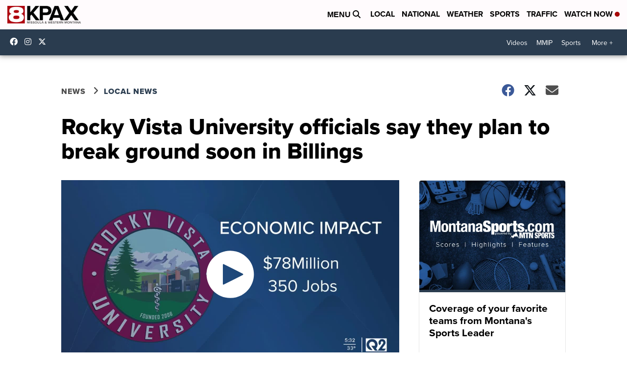

--- FILE ---
content_type: application/javascript; charset=utf-8
request_url: https://fundingchoicesmessages.google.com/f/AGSKWxW4bnKEHUSw7GX_UtF6-2CJeMhiu9y2OsVbKwaGwaMQ2yLwEp8zxpHhkdKWrIWcewPk87Ay-o0b4czM16c1J_vviQzceIXyqQAjfykUgBZEcuQLR8ZrDL3lfaKUp6XIKLITbGnbv3HZ4o__zgxyPWuyFnejsIIq_BMpaiZFHY5S_BHfzP0H_aAeJu-w/_/ads/468a./home/ads--page-ad?/contentAdServlet?/Ad/Index?
body_size: -1289
content:
window['68cf9294-1929-46f8-92c6-e7bb8f65d2a0'] = true;